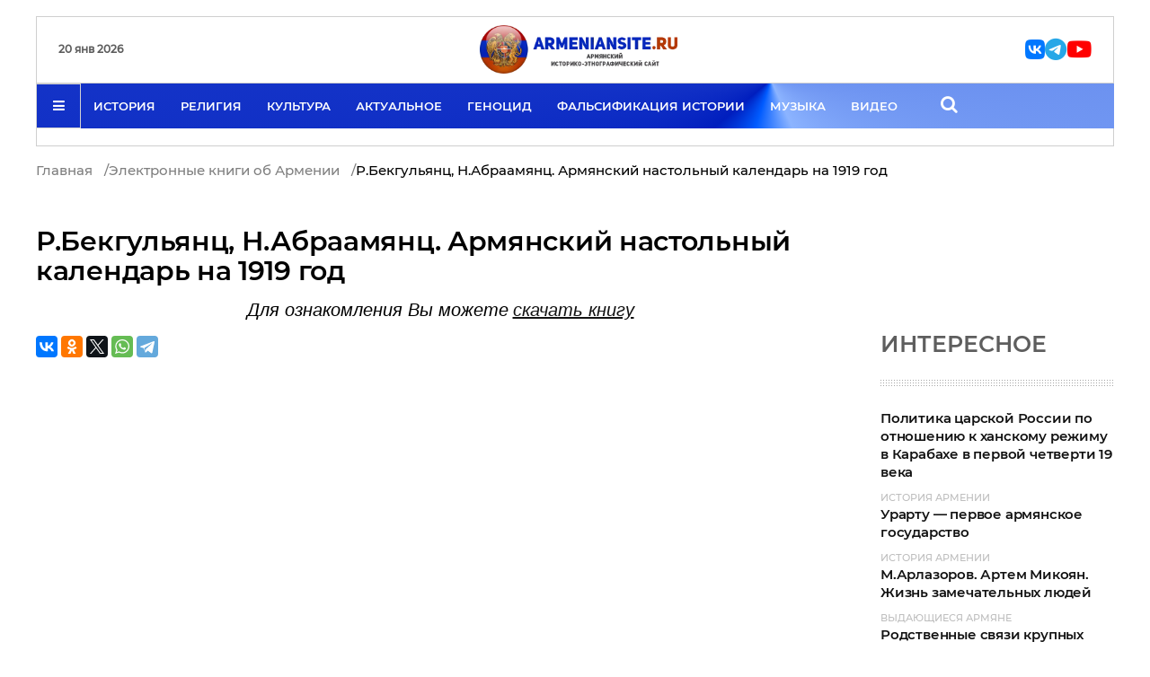

--- FILE ---
content_type: text/html; charset=utf-8
request_url: https://armeniansite.ru/elektronnye-knigi-ob-armenii/r-bekgulyants-n-abraamyants-armyanskij-nastolnyj-kalendar-na-1919-god.html
body_size: 9158
content:
<!doctype html>
<html lang="ru" class="ru">
<head>

<meta charset="utf-8">
	<meta name="twitter:card" content="summary_large_image">
	<meta name="twitter:title" content="Р.Бекгульянц, Н.Абраамянц. Армянский настольный календарь на 1919 год">
	<meta name="twitter:image" content="https://armeniansite.ru/images/articles/Preview-Statei-WebP/00343.webp">
	<meta name="twitter:description" content="Р.Бекгульянц, Н.Абраамянц. Армянский настольный календарь на 1919 год">
	<meta name="robots" content="max-snippet:-1, max-image-preview:large, max-video-preview:-1">
	<meta property="og:title" content="Р.Бекгульянц, Н.Абраамянц. Армянский настольный календарь на 1919 год">
	<meta property="og:type" content="article">
	<meta property="og:image" content="https://armeniansite.ru/images/articles/Preview-Statei-WebP/00343.webp">
	<meta property="og:url" content="https://armeniansite.ru/elektronnye-knigi-ob-armenii/r-bekgulyants-n-abraamyants-armyanskij-nastolnyj-kalendar-na-1919-god.html">
	<meta property="og:site_name" content="Армянский историко-этнографический сайт - ArmenianSite.ru">
	<meta property="og:description" content="Р.Бекгульянц, Н.Абраамянц. Армянский настольный календарь на 1919 год">
	<meta name="description" content="Р.Бекгульянц, Н.Абраамянц. Армянский настольный календарь на 1919 год">
	<title>Р.Бекгульянц, Н.Абраамянц. Армянский настольный календарь на 1919 год</title>
	<link href="https://armeniansite.ru/elektronnye-knigi-ob-armenii/r-bekgulyants-n-abraamyants-armyanskij-nastolnyj-kalendar-na-1919-god.html?tmpl=component" rel="alternate" data-asset-name="System - Link Canonical">
	<link href="https://armeniansite.ru/elektronnye-knigi-ob-armenii/r-bekgulyants-n-abraamyants-armyanskij-nastolnyj-kalendar-na-1919-god.html" rel="canonical">
	<link href="/templates/example/favicon.ico" rel="icon" type="image/vnd.microsoft.icon">
<script type="application/json" class="joomla-script-options new">{"system.paths":{"root":"","rootFull":"https:\/\/armeniansite.ru\/","base":"","baseFull":"https:\/\/armeniansite.ru\/"},"csrf.token":"3d38db6d606abc496623699990ed416c"}</script>
	<script src="/media/system/js/core.min.js?a3d8f8"></script>
	<script src="/media/vendor/bootstrap/js/alert.min.js?5.3.8" type="module"></script>
	<script src="/media/vendor/bootstrap/js/button.min.js?5.3.8" type="module"></script>
	<script src="/media/vendor/bootstrap/js/carousel.min.js?5.3.8" type="module"></script>
	<script src="/media/vendor/bootstrap/js/collapse.min.js?5.3.8" type="module"></script>
	<script src="/media/vendor/bootstrap/js/dropdown.min.js?5.3.8" type="module"></script>
	<script src="/media/vendor/bootstrap/js/modal.min.js?5.3.8" type="module"></script>
	<script src="/media/vendor/bootstrap/js/offcanvas.min.js?5.3.8" type="module"></script>
	<script src="/media/vendor/bootstrap/js/popover.min.js?5.3.8" type="module"></script>
	<script src="/media/vendor/bootstrap/js/scrollspy.min.js?5.3.8" type="module"></script>
	<script src="/media/vendor/bootstrap/js/tab.min.js?5.3.8" type="module"></script>
	<script src="/media/vendor/bootstrap/js/toast.min.js?5.3.8" type="module"></script>
	<script src="/media/mod_menu/js/menu.min.js?a722ad" type="module"></script>
	<script type="application/ld+json">{"@context":"https://schema.org","@graph":[{"@type":"Organization","@id":"https://armeniansite.ru/#/schema/Organization/base","name":"Армянский историко-этнографический сайт ArmenianSite.ru","url":"https://armeniansite.ru/","sameAs":["https://t.me/armeniansite","https://dzen.ru/armeniansite.ru","https://youtube.com/@ArmeniansiteRu"]},{"@type":"WebSite","@id":"https://armeniansite.ru/#/schema/WebSite/base","url":"https://armeniansite.ru/","name":"Армянский историко-этнографический сайт - ArmenianSite.ru","publisher":{"@id":"https://armeniansite.ru/#/schema/Organization/base"}},{"@type":"WebPage","@id":"https://armeniansite.ru/#/schema/WebPage/base","url":"https://armeniansite.ru/elektronnye-knigi-ob-armenii/r-bekgulyants-n-abraamyants-armyanskij-nastolnyj-kalendar-na-1919-god.html","name":"Р.Бекгульянц, Н.Абраамянц. Армянский настольный календарь на 1919 год","description":"Р.Бекгульянц, Н.Абраамянц. Армянский настольный календарь на 1919 год","isPartOf":{"@id":"https://armeniansite.ru/#/schema/WebSite/base"},"about":{"@id":"https://armeniansite.ru/#/schema/Organization/base"},"inLanguage":"ru-RU"},{"@type":"Article","@id":"https://armeniansite.ru/#/schema/com_content/article/984","name":"Р.Бекгульянц, Н.Абраамянц. Армянский настольный календарь на 1919 год","headline":"Р.Бекгульянц, Н.Абраамянц. Армянский настольный календарь на 1919 год","inLanguage":"ru-RU","thumbnailUrl":"images/articles/Preview-Statei-WebP/00343.webp","isPartOf":{"@id":"https://armeniansite.ru/#/schema/WebPage/base"}}]}</script>
	<!-- Start: Структурные данные гугла -->
<script type="application/ld+json" data-type="gsd"> { "@context": "https://schema.org", "@type": "BreadcrumbList", "itemListElement": [ { "@type": "ListItem", "position": 1, "name": "Главная", "item": "https://armeniansite.ru" }, { "@type": "ListItem", "position": 2, "name": "Электронные книги об Армении", "item": "https://armeniansite.ru/elektronnye-knigi-ob-armenii.html" }, { "@type": "ListItem", "position": 3, "name": "Р.Бекгульянц, Н.Абраамянц. Армянский настольный календарь на 1919 год", "item": "https://armeniansite.ru/elektronnye-knigi-ob-armenii/r-bekgulyants-n-abraamyants-armyanskij-nastolnyj-kalendar-na-1919-god.html" } ] } </script> <script type="application/ld+json" data-type="gsd"> { "@context": "https://schema.org", "@type": "Article", "mainEntityOfPage": { "@type": "WebPage", "@id": "https://armeniansite.ru/elektronnye-knigi-ob-armenii/r-bekgulyants-n-abraamyants-armyanskij-nastolnyj-kalendar-na-1919-god.html" }, "headline": "Р.Бекгульянц, Н.Абраамянц. Армянский настольный календарь на 1919 год", "description": "Для ознакомления Вы можете&amp;nbsp;скачать книгу", "image": { "@type": "ImageObject", "url": "https://armeniansite.ru/images/articles/Preview-Statei-WebP/00343.webp" }, "publisher": { "@type": "Organization", "name": "Армянский историко-этнографический сайт - ArmenianSite.ru", "logo": { "@type": "ImageObject", "url": "https://armeniansite.ru/images/logo.webp" } }, "author": { "@type": "Person", "name": "Super User", "url": "https://armeniansite.ru/elektronnye-knigi-ob-armenii/r-bekgulyants-n-abraamyants-armyanskij-nastolnyj-kalendar-na-1919-god.html" }, "datePublished": "2021-02-06T19:48:11+03:00", "dateCreated": "2021-02-06T19:48:11+03:00", "dateModified": "2026-01-08T13:06:10+03:00" } </script>
<!-- End: Структурные данные гугла -->

<meta http-equiv="X-UA-Compatible" content="IE=edge">
<meta name="viewport" content="width=device-width, initial-scale=1">



<link rel="icon" href="/favicon.svg" type="image/svg+xml">
<link rel="preload" as="font" href="/templates/example/fonts/Lora-Regular.woff" type="font/woff" crossorigin="anonymous">
<link rel="preload" as="font" href="/templates/example/fonts/Lora-Regular.woff2" type="font/woff2" crossorigin="anonymous">
<link rel="preload" as="font" href="/templates/example/fonts/Montserrat-Light.woff" type="font/woff" crossorigin="anonymous">
<link rel="preload" as="font" href="/templates/example/fonts/Montserrat-Light.woff2" type="font/woff2" crossorigin="anonymous">
<link rel="preload" as="font" href="/templates/example/fonts/Montserrat-Medium.woff" type="font/woff" crossorigin="anonymous">
<link rel="preload" as="font" href="/templates/example/fonts/Montserrat-Medium.woff2" type="font/woff2" crossorigin="anonymous">
<link rel="preload" as="font" href="/templates/example/fonts/Montserrat-SemiBold.woff" type="font/woff" crossorigin="anonymous">
<link rel="preload" as="font" href="/templates/example/fonts/Montserrat-SemiBold.woff2" type="font/woff2" crossorigin="anonymous">
<link rel="preload" as="font" href="/templates/example/fonts/Montserrat-Bold.woff" type="font/woff" crossorigin="anonymous">
<link rel="preload" as="font" href="/templates/example/fonts/Montserrat-Bold.woff2" type="font/woff2" crossorigin="anonymous">
<link rel="preload" as="font" href="/templates/example/fonts/Montserrat-Black.woff" type="font/woff" crossorigin="anonymous">
<link rel="preload" as="font" href="/templates/example/fonts/Montserrat-Black.woff2" type="font/woff2" crossorigin="anonymous">
<link rel="preload" as="font" href="/templates/example/fonts/RobotoCondensed-Light.woff" type="font/woff" crossorigin="anonymous">
<link rel="preload" as="font" href="/templates/example/fonts/RobotoCondensed-Light.woff2" type="font/woff2" crossorigin="anonymous">
<link rel="preload" as="font" href="/templates/example/fonts/fontello.woff" type="font/woff" crossorigin="anonymous">
<link rel="preload" as="font" href="/templates/example/fonts/fontello.woff2" type="font/woff2" crossorigin="anonymous">
<link href="/media/system/css/joomla-fontawesome.min.css" rel="stylesheet" />



<link href="/templates/example/css/styles.css" rel="stylesheet">
<link href="/templates/example/css/template.css" rel="stylesheet">



<style>

.random-right .time{
display:none;	
	
}

.srch span{
color: #fff !important;	
font-size:20px;	
}

.divider{
padding-left:9px;
color: #1212128a;	
}

ul.breadcrumb li a{
	
color: #1212128a;	
}

ul.breadcrumb{
    display: flex;
    gap: 10px;
    margin-top: 15px;	
	flex-wrap: wrap;
}

.negative:before{
    content: "↓";
    color: #ff0000;
    font-size: 17px;
    font-weight: 700;	
	
}


.positive:before{
    content: "↑";
    color: #00a023;
    font-size: 17px;
    font-weight: 700;	
	
}

.readmore-js-toggle{
    display: inline-block !important;
    border: 1px solid #bd0000;
    width: auto !important;
    padding: 6px 12px;

    margin-top: 20px;
    margin-bottom: 40px;
    color: #bd0000;	
}

.marquee-wrapper {
    overflow: hidden;
	    padding: 10px 0px
}
</style>
  
  

</head>

<body>



<header>
    <div class="container">
        <div class="row">
            <div class="col-xs-12">
                <div class="header-inner">
                    <div class="top flex hidden-sm hidden-xs">
                        
<div class="currency flex-v-center">

<div class="over-16" style="text-transform: initial;font-weight: 700;">20 янв 2026</div>




</div>

                        <div class="logo flex-center">
                            <a href="/">
                                <img
                                    src="/images/logo.webp" alt="armeniansite.ru">
                            </a>
                        </div>
                      <div class="login-lang flex-v-center" style="
    padding-right: 15px;
">                       <a class="nav-link" href="https://vk.com/armeniansiteru" style="    font-size: 25px;color: #07f !important;"><i class="fa fa-vk"></i></a>
						<a class="nav-link" href="https://t.me/armeniansite" style="    font-size: 25px;color: #27a7e7 !important;"><i class="fa fa-telegram"></i></a>
						<a class="nav-link" href="https://youtube.com/@ArmeniansiteRu" style="    font-size: 25px;color: #f00 !important;"><i class="fa fa-youtube"></i></a>
						
                            
                      

                             
                                                    </div>
                    </div>

                    <div class="bottom flex">
                        <div class="bars menu-toggler flex-center">
                         <i class="fa fa-bars" aria-hidden="true"></i>
                        </div>
						
						
						
						
						<div class="main-menu flex-center">
<ul class="text-uppercase hidden-sm hidden-xs" itemscope itemtype="http://www.schema.org/SiteNavigationElement">
<li class="nav-item item-991"><a href="/istoriya-armenii.html" >История </a></li><li class="nav-item item-992"><a href="/religiya-armenii.html" >Религия</a></li><li class="nav-item item-993"><a href="/kultura-armenii.html" >Культура</a></li><li class="nav-item item-994"><a href="/aktualnoe.html" >Актуальное</a></li><li class="nav-item item-998"><a href="/armyanskij-genotsid.html" >Геноцид</a></li><li class="nav-item item-997"><a href="/falsifikatsiya-istorii-armenii.html" >Фальсификация истории</a></li><li class="nav-item item-995"><a href="/armyanskaya-muzyka.html" >Музыка</a></li><li class="nav-item item-996"><a href="/video-ob-armenii.html" >Видео</a></li>
<li class="srch" style="padding: 0px 30px;"><span class="fa fa-search" aria-hidden="true"></span></li>
</ul>

  <div class="logo visible-sm visible-xs">
   <a href="/">
   <img src="/images/logo.webp" alt="armeniansite.ru">
    </a>
    </div>
</div>


<div class="login-lang flex-v-center telegr" style="
    padding-right: 15px;
">
						    <a class="nav-link" href="https://vk.com/armeniansiteru" style="    font-size: 25px;color: #07f !important;"><i class="fa fa-vk"></i></a>
						<a class="nav-link" href="https://t.me/armeniansite" style="    font-size: 25px;color: #27a7e7 !important;"><i class="fa fa-telegram"></i></a>
						<a class="nav-link" href="https://youtube.com/@ArmeniansiteRu" style="    font-size: 25px;color: #f00 !important;"><i class="fa fa-youtube"></i></a>
                            
                      

                             
                                                    </div>

				
						
					

                     

                      

                      
                        
                      

                    </div>
					 
						 <div class="marquee-wrapper"> 
						 <div class="marquee_text">
					   
						 </div>
						 </div>
                </div>
            </div>

        </div>
    </div>
</header>

<div class="side-menu" style="display: none;">
  <div class="close-side-menu">
        <div class="container">
            <div class="row">
                <div class="col-xs-12">
                    <p><img src="/images/icons/close.svg" alt="close"> </p>
                </div>
            </div>
        </div>
    </div>
	
	
<div class="side-menu-body flex-center">	
<div class="container">
<div class="row">
<div class="side-nav flex-wrap">
<div class="categories">
 <p class="text-uppercase">Категории</p>
 <div class="block-divider"></div>
<ul>
<li class="from-header"><a href="/istoriya-armenii.html" >История Армении</a></li><li class="from-header"><a href="/religiya-armenii.html" >Религия Армении</a></li><li class="from-header"><a href="/kultura-armenii.html" >Культура Армении</a></li><li class="from-header"><a href="/aktualnoe.html" >Актуальное</a></li><li class="from-header"><a href="/konflikt-v-nagornom-karabakhe.html" >Конфликт в Нагорном Карабахе</a></li><li class="from-header"><a href="/armyanskij-genotsid.html" >Армянский геноцид</a></li><li class="from-header"><a href="/falsifikatsiya-istorii-armenii.html" >Фальсификация истории Армении</a></li><li class="from-header"><a href="/pantyurkizm-i-panturanizm.html" >Пантюркизм и пантуранизм</a></li><li class="from-header"><a href="/mify-i-legendy-armenii.html" >Мифы и легенды Армении</a></li><li class="from-header"><a href="/armyanskaya-muzyka.html" >Армянская музыка</a></li><li class="from-header"><a href="/armyanskaya-tserkovnaya-muzyka.html" >Армянская церковная музыка</a></li><li class="from-header"><a href="/video-ob-armenii.html" >Видео об Армении</a></li><li class="from-header"><a href="/monastyri-i-tserkvi-armenii.html" >Монастыри и церкви Армении</a></li><li class="from-header"><a href="/armyanskaya-kukhnya.html" >Армянская кухня</a></li><li class="from-header"><a href="/armyanskie-diaspory.html" >Армянские диаспоры</a></li><li class="from-header"><a href="/armyanskie-poseleniya-rossii.html" >Армянские поселения России</a></li><li class="from-header current active"><a href="/elektronnye-knigi-ob-armenii.html" >Электронные книги об Армении</a></li><li class="from-header"><a href="/materialy-o-sovremennoj-armenii.html" >Туризм и материалы о современной Армении</a></li><li class="from-header"><a href="/armyanskij-yazyk.html" >Армянский язык</a></li><li class="from-header"><a href="/armyanskie-multfilmy.html" >Армянские мультфильмы</a></li><li class="from-header"><a href="/armyanskie-filmy.html" >Армянские фильмы</a></li><li class="from-header"><a href="/rossiya-i-armeniya.html" >Россия и Армения</a></li><li class="from-header"><a href="/kultura-armenii-v-litsakh.html" >Культура Армении в лицах</a></li><li class="from-header"><a href="/vydayushchiesya-armyane.html" >Выдающиеся армяне</a></li><li class="from-header"><a href="/nasledniki-talantov.html" >Наследники талантов</a></li><li class="from-header"><a href="/etnograficheskie-materialy.html" >Этнографические материалы</a></li><li class="from-header"><a href="/armyanskie-khudozhestvennye-proizvedeniya.html" >Армянские художественные произведения</a></li><li class="from-header"><a href="/noty-armyanskikh-kompozitsij.html" >Ноты армянских композиций</a></li><li class="from-header"><a href="/raznoe.html" >Разное</a></li></ul>
<div class="block-divider"></div>



</div>
</div>
</div>
</div>
</div>
</div>



<main class="content">
 <div class="bread">
<div class="container">
<ul itemscope itemtype="https://schema.org/BreadcrumbList" class="breadcrumb">
		
	
				<li itemprop="itemListElement" itemscope itemtype="https://schema.org/ListItem">
									<a itemprop="item" href="/" class="pathway"><span itemprop="name">Главная</span></a>
				
									<span class="divider">
						/
					</span>
								<meta itemprop="position" content="1">
			</li>
					<li itemprop="itemListElement" itemscope itemtype="https://schema.org/ListItem">
									<a itemprop="item" href="/elektronnye-knigi-ob-armenii.html" class="pathway"><span itemprop="name">Электронные книги об Армении</span></a>
				
									<span class="divider">
						/
					</span>
								<meta itemprop="position" content="2">
			</li>
					<li itemprop="itemListElement" itemscope itemtype="https://schema.org/ListItem" class="active">
				<span itemprop="name">
					Р.Бекгульянц, Н.Абраамянц. Армянский настольный календарь на 1919 год				</span>
				<meta itemprop="position" content="3">
			</li>
		</ul>
</div>
</div>

<section class="post-page v-2">

<div class="post-wrapper " itemscope="" itemtype="http://schema.org/NewsArticle" data-url="/elektronnye-knigi-ob-armenii/r-bekgulyants-n-abraamyants-armyanskij-nastolnyj-kalendar-na-1919-god.html">


<div class="post-intro">
           <time datetime="Создано: 06-02-2021 19:48" itemprop="datePublished" hidden></time>
            <time datetime="Обновлено: 08-01-2026 13:06" itemprop="dateModified" hidden></time>
            <div class="container">
                <div class="row">
                    <div class="col-md-9">

                        <div class="inner flex">
                            <div class="news-block large">
                           	                                <div class="title">
                                    <h1 itemprop="headline" class="post-title">
					
				Р.Бекгульянц, Н.Абраамянц. Армянский настольный календарь на 1919 год		
											
									</h1>
                                    <span itemprop="description"></span>
                                </div>

                                <div class="author flex-v-center">
                                      <span hidden="" itemprop="author">Admin</span>
									                                   </div>
                            </div>
                        </div>

                    </div>
					
					
					 <div class="col-md-3">
										
					</div>
					
                </div>
            </div>
        </div>



<div class="post-content">
<div class="container">
<div class="row">
<div class="col-md-12">
<div class="text-wrapper flex-wrap">
<div id="text_attr" class="text">
	
	
		
		
	
									<span class="label label-warning"></span>
		
					
		
	
	
		
								<div class="readtxt">	
		<p style="text-align: center;"><em style="font-family: georgia, serif; font-size: 20px;"><span style="font-family: arial, helvetica, sans-serif;">Для ознакомления Вы можете</span></em><em style="font-family: georgia, serif; font-size: 20px;"><strong>&nbsp;</strong><span style="text-decoration: underline;"><span style="font-family: arial, helvetica, sans-serif;"><a href="/books/Armyanskii nastolnyi kalendar na 1919 god.pdf">скачать книгу</a></span></span></em></p> 
</div>

	
								
	
<script src="//yastatic.net/es5-shims/0.0.2/es5-shims.min.js"></script>
<script src="//yastatic.net/share2/share.js"></script>
<div class="ya-share2" data-services="vkontakte,facebook,odnoklassniki,twitter,whatsapp,telegram" data-counter=""></div>

</div>


<div class="sticky-news hidden-xs">
<div class="sticky">


			
			
<section class="latest-news random-right">			
			
			
  <h3 class="block-title">Интересное</h3> 
  
    <div class="title-divider"></div>
	
	
	
<div class="news-block">
 <div class="time-title flex">
<div class="time">
<span>22.апр</span>
</div>
<a href="/istoriya-armenii/politika-tsarskoj-rossii-po-otnosheniyu-k-khanskomu-rezhimu-v-karabakhe-v-pervoj-cherverti-19-veka.html" class="title">
Политика царской России по отношению к ханскому режиму в Карабахе в первой четверти 19 века               </a>
</div>
<div class="info">
<a href="/istoriya-armenii.html" class="category text-uppercase">
История Армении</a>
</div>
</div>
	
<div class="news-block">
 <div class="time-title flex">
<div class="time">
<span>22.апр</span>
</div>
<a href="/istoriya-armenii/urartu-pervoe-armyanskoe-gosudarstvo.html" class="title">
Урарту — первое армянское государство               </a>
</div>
<div class="info">
<a href="/istoriya-armenii.html" class="category text-uppercase">
История Армении</a>
</div>
</div>
	
<div class="news-block">
 <div class="time-title flex">
<div class="time">
<span>25.июль</span>
</div>
<a href="/vydayushchiesya-armyane/m-arlazorov-artem-mikoyan-zhizn-zamechatelnykh-lyudej.html" class="title">
М.Арлазоров. Артем Микоян. Жизнь замечательных людей               </a>
</div>
<div class="info">
<a href="/vydayushchiesya-armyane.html" class="category text-uppercase">
Выдающиеся армяне</a>
</div>
</div>
	
<div class="news-block">
 <div class="time-title flex">
<div class="time">
<span>07.март</span>
</div>
<a href="/armyanskie-diaspory/rodstvennye-svyazi-krupnykh-armyanskikh-kuptsov-nakhichevani-na-donu-i-armavira-xix-nachala-xx-vv-i-ikh-rol-v-sotsialno-ekonomicheskom-razvitii-regiona.html" class="title">
Родственные связи крупных армянских купцов Нахичевани-на-Дону и Армавира XIX – начала XX вв. и их роль в социально-экономическом развитии региона               </a>
</div>
<div class="info">
<a href="/armyanskie-diaspory.html" class="category text-uppercase">
Армянские диаспоры</a>
</div>
</div>
	
<div class="news-block">
 <div class="time-title flex">
<div class="time">
<span>25.апр</span>
</div>
<a href="/elektronnye-knigi-ob-armenii/sh-m-mkrtchyan-istoriko-arkhitekturnye-pamyatniki-nagornogo-karabakha-1989-god.html" class="title">
Ш.М.Мкртчян. Историко-архитектурные памятники Нагорного Карабаха (1989 год)               </a>
</div>
<div class="info">
<a href="/elektronnye-knigi-ob-armenii.html" class="category text-uppercase">
Электронные книги </a>
</div>
</div>
	
<div class="news-block">
 <div class="time-title flex">
<div class="time">
<span>22.апр</span>
</div>
<a href="/armyanskie-diaspory/puti-migratsii-armyanskogo-naseleniya-na-severnyj-kavkaz.html" class="title">
Пути миграции армянского населения на Северный Кавказ               </a>
</div>
<div class="info">
<a href="/armyanskie-diaspory.html" class="category text-uppercase">
Армянские диаспоры</a>
</div>
</div>
	
<div class="news-block">
 <div class="time-title flex">
<div class="time">
<span>17.апр</span>
</div>
<a href="/religiya-armenii/prazdniki-v-chest-khrista-spasitelya.html" class="title">
Праздники в честь Христа Спасителя               </a>
</div>
<div class="info">
<a href="/religiya-armenii.html" class="category text-uppercase">
Религия Армении</a>
</div>
</div>
	
<div class="news-block">
 <div class="time-title flex">
<div class="time">
<span>23.апр</span>
</div>
<a href="/armyanskie-poseleniya-rossii/armyane-kubanskoj-oblasti-i-prichernomorya.html" class="title">
Армяне Кубанской области и Причерноморья               </a>
</div>
<div class="info">
<a href="/armyanskie-poseleniya-rossii.html" class="category text-uppercase">
Армянские поселения России</a>
</div>
</div>
	
<div class="news-block">
 <div class="time-title flex">
<div class="time">
<span>24.апр</span>
</div>
<a href="/istoriya-armenii/sudoproizvodstvo-v-artsakhskikh-melikstvakh.html" class="title">
Судопроизводство в арцахских меликствах               </a>
</div>
<div class="info">
<a href="/istoriya-armenii.html" class="category text-uppercase">
История Армении</a>
</div>
</div>
  
     
   </section>


</div>

</div>









	
</div>

                         
 
<div class="col-xs-12 no-padding">


 <hr>

</div>
<div style="clear:both;"></div>
</p>
<div class="related-results">			


<div class="row">	
  <h3 class="col-md-12 block-title">Читайте также:</h3> 
 	
	
<div class="col-sm-3 col-xs-6 custom-width allnews-post-block">
<div class="news-block large">

 
 <div class="image">
<a href="/konflikt-v-nagornom-karabakhe/pogromy-v-baku.html">
<img src="/images/articles/Konflikt_NKR-WebP/15.webp#joomlaImage://local-images/articles/Konflikt_NKR-WebP/15.webp?width=604&height=401" class="img-responsive" alt="Погромы в Баку" title="Погромы в Баку" onError="this.src='https://dummyimage.com/1200x800/999/fff'"/>
</a>
</div>




<a class="title" href="/konflikt-v-nagornom-karabakhe/pogromy-v-baku.html">
            <span>Погромы в Баку</span>
		    
			
			</a>

<div class="info">
<span class="hours">18:00, 30 март 2024</span>
<span><i class="fa fa-eye"></i> 1659</span>
</div>

 


</div>
<div class="block-divider"></div>
</div>
	
<div class="col-sm-3 col-xs-6 custom-width allnews-post-block">
<div class="news-block large">

 
 <div class="image">
<a href="/armyanskie-diaspory/armyanskaya-periodicheskaya-pechat-odessy-nachalo-khkh-v.html">
<img src="/images/articles/Preview-Statei-WebP/00141.webp#joomlaImage://local-images/articles/Preview-Statei-WebP/00141.webp?width=735&height=482" class="img-responsive" alt="Армянская периодическая печать Одессы (начало ХХ в.)" title="Армянская периодическая печать Одессы (начало ХХ в.)" onError="this.src='https://dummyimage.com/1200x800/999/fff'"/>
</a>
</div>




<a class="title" href="/armyanskie-diaspory/armyanskaya-periodicheskaya-pechat-odessy-nachalo-khkh-v.html">
            <span>Армянская периодическая печать Одессы (начало ХХ в.)</span>
		    
			
			</a>

<div class="info">
<span class="hours">22:40, 09 март 2019</span>
<span><i class="fa fa-eye"></i> 3145</span>
</div>

 


</div>
<div class="block-divider"></div>
</div>
	
<div class="col-sm-3 col-xs-6 custom-width allnews-post-block">
<div class="news-block large">

 
 <div class="image">
<a href="/konflikt-v-nagornom-karabakhe/chardakhlu-preventivnyj-pogrom.html">
<img src="/images/articles/Konflikt_NKR-WebP/Chardahlu.webp#joomlaImage://local-images/articles/Konflikt_NKR-WebP/Chardahlu.webp?width=1140&height=644" class="img-responsive" alt="Чардахлу: превентивный погром" title="Чардахлу: превентивный погром" onError="this.src='https://dummyimage.com/1200x800/999/fff'"/>
</a>
</div>




<a class="title" href="/konflikt-v-nagornom-karabakhe/chardakhlu-preventivnyj-pogrom.html">
            <span>Чардахлу: превентивный погром</span>
		    
			
			</a>

<div class="info">
<span class="hours">19:10, 04 фев 2024</span>
<span><i class="fa fa-eye"></i> 1245</span>
</div>

 


</div>
<div class="block-divider"></div>
</div>
	
<div class="col-sm-3 col-xs-6 custom-width allnews-post-block">
<div class="news-block large">

 
 <div class="image">
<a href="/video-ob-armenii/artsakh-na-pereputyakh-istorii.html">
<img src="/images/articles/Film-WebP/0001.webp#joomlaImage://local-images/articles/Film-WebP/0001.webp?width=640&height=616" class="img-responsive" alt="Арцах - на перепутьях истории" title="Арцах - на перепутьях истории" onError="this.src='https://dummyimage.com/1200x800/999/fff'"/>
</a>
</div>




<a class="title" href="/video-ob-armenii/artsakh-na-pereputyakh-istorii.html">
            <span>Арцах - на перепутьях истории</span>
		    
			
			</a>

<div class="info">
<span class="hours">11:01, 25 апр 2018</span>
<span><i class="fa fa-eye"></i> 2413</span>
</div>

 


</div>
<div class="block-divider"></div>
</div>
  
</div>
  
 </div> 
<p> 

</div>	
</div>
</div>	
</div>
</div>
</section>





</main>




<footer>
    <div class="top">
 

        <div class="footer-nav">
            <div class="container">
                <div class="row">
                    <div class="col-lg-4 footer-a">
                       
                

<div class="custom"  >
	<p><img src="/images/logo.png" style="max-width: 220px;" alt="logo" /></p></div>


<div class="custom"  >
	<p><div class="ya-site-form ya-site-form_inited_no" data-bem="{&quot;action&quot;:&quot;https://yandex.ru/search/site/&quot;,&quot;arrow&quot;:false,&quot;bg&quot;:&quot;transparent&quot;,&quot;fontsize&quot;:12,&quot;fg&quot;:&quot;#000000&quot;,&quot;language&quot;:&quot;ru&quot;,&quot;logo&quot;:&quot;rb&quot;,&quot;publicname&quot;:&quot;Поиск по сайту&quot;,&quot;suggest&quot;:true,&quot;target&quot;:&quot;_blank&quot;,&quot;tld&quot;:&quot;ru&quot;,&quot;type&quot;:2,&quot;usebigdictionary&quot;:true,&quot;searchid&quot;:14426590,&quot;input_fg&quot;:&quot;#000000&quot;,&quot;input_bg&quot;:&quot;#ffffff&quot;,&quot;input_fontStyle&quot;:&quot;normal&quot;,&quot;input_fontWeight&quot;:&quot;normal&quot;,&quot;input_placeholder&quot;:&quot;Поиск по сайту&quot;,&quot;input_placeholderColor&quot;:&quot;#000000&quot;,&quot;input_borderColor&quot;:&quot;#7f9db9&quot;}"><form action="https://yandex.ru/search/site/" method="get" target="_blank" accept-charset="utf-8"><input type="hidden" name="searchid" value="14426590"/><input type="hidden" name="l10n" value="ru"/><input type="hidden" name="reqenc" value=""/><input type="search" name="text" value=""/><input type="submit" value="Найти"/></form></div><style type="text/css">.ya-page_js_yes .ya-site-form_inited_no { display: none; }</style><script type="text/javascript">(function(w,d,c){var s=d.createElement('script'),h=d.getElementsByTagName('script')[0],e=d.documentElement;if((' '+e.className+' ').indexOf(' ya-page_js_yes ')===-1){e.className+=' ya-page_js_yes';}s.type='text/javascript';s.async=true;s.charset='utf-8';s.src=(d.location.protocol==='https:'?'https:':'http:')+'//site.yandex.net/v2.0/js/all.js';h.parentNode.insertBefore(s,h);(w[c]||(w[c]=[])).push(function(){Ya.Site.Form.init()})})(window,document,'yandex_site_callbacks');</script></p></div>

                    </div>

                    <div class="col-lg-4 footer-b">
                       
                     
                            <ul class="mod-menu mod-list nav ">
<li class="nav-item item-991"><a href="/istoriya-armenii.html" >История </a></li><li class="nav-item item-992"><a href="/religiya-armenii.html" >Религия</a></li><li class="nav-item item-993"><a href="/kultura-armenii.html" >Культура</a></li><li class="nav-item item-994"><a href="/aktualnoe.html" >Актуальное</a></li><li class="nav-item item-998"><a href="/armyanskij-genotsid.html" >Геноцид</a></li><li class="nav-item item-997"><a href="/falsifikatsiya-istorii-armenii.html" >Фальсификация истории</a></li><li class="nav-item item-995"><a href="/armyanskaya-muzyka.html" >Музыка</a></li><li class="nav-item item-996"><a href="/video-ob-armenii.html" >Видео</a></li></ul>

                       
                    </div>

                    <div class="col-lg-4 footer-c">
                       
                   <ul class="mod-menu mod-list nav ">
<li class="nav-item item-604"><a href="/o-nas.html" >О нас</a></li><li class="nav-item item-605"><a href="/kontakty.html" >Контакты</a></li></ul>

				   
				   <a href="mailto:admin@armeniansite.ru" style="    color: #337ab7;">admin@armeniansite.ru</a>
                    </div>
                </div>
            </div>
        </div>

     
    </div>
	
	<div class="container">
		
		<style>
		@media(max-width: 768px) {
	footer .mod-search.search {
    display: flex;
}

footer .search form {
    position: unset;
}
}
		</style>
    </div>
	

    <div class="bottom copyrights" style="position:relative">
        <div class="container">
            <div class="row">
                <div class="col-xs-12" style="text-align: center;">
                    <p>© 2010-2026. Copyright ArmenianSite.ru. All Rights Reserved. Материалы опубликованы исключительно в культурно-просветительских и ознакомительных целях. Все права принадлежат их владельцам. При копировании материалов сайта ссылка на ArmenianSite.ru обязательна. </p>
					

                </div>
            </div>
        </div>
		

    </div>
	

</footer>


   <script src="/templates/example/js/main.js"></script>
	<script src="//cdnjs.cloudflare.com/ajax/libs/jQuery.Marquee/1.5.0/jquery.marquee.min.js"></script>
	<script src="https://unpkg.com/plyr@3"></script>

	
	<script>	
jQuery(document).ready(function($) {
$(".marquee_text").marquee({
    direction: "left",
    duration: 15000,
    gap: 50,
    delayBeforeStart: 0,
    duplicated: true,
    startVisible: true
});
 });
</script>




<script>
const controls = ["play", "progress", "current-time", "mute", "volume", "download"];

const player = new Plyr('#player', {
    invertTime: false,
    controls,
});

player.source = {
    type: 'audio',
    sources: [
        {
            src: $('.audiolist .change-audio.active').attr('data-audio'), // Default track path
            type: 'audio/mp3',
        },
    ],
};

$(function() {
    $('.change-audio').click(function() {
        $('.change-audio').removeClass('active');
        $(this).addClass('active');
        const audiourl = $(this).attr('data-audio');
        player.source = {
            type: 'audio',
            sources: [
                {
                    src: audiourl,
                    type: 'audio/mp3',
                },
            ],
        };
        player.play();
    });

    player.on('ended', event => {
        const nextaudio = $('.change-audio.active').next('.change-audio');
        const urlnextaudio = nextaudio.attr('data-audio');
        if (!urlnextaudio) {
            player.stop();
        } else {
            $('.change-audio').removeClass('active');
            nextaudio.addClass('active');
            player.source = {
                type: 'audio',
                sources: [
                    {
                        src: urlnextaudio,
                        type: 'audio/mp3',
                    },
                ],
            };
            player.play();
        }
    });

    // Manually set the download link's href attribute
    player.on('download', () => {
        const activeAudio = $('.change-audio.active');
        
        if (activeAudio.length && activeAudio.attr('data-audio')) {
            const downloadLink = player.elements.controls.querySelector('[data-plyr="download"]');
            if (downloadLink) {
                downloadLink.href = activeAudio.attr('data-audio');
            }
        }
    });
});
</script>
   <script>
    const searchSpan = document.querySelector('.fa.fa-search');
    const divBlock = document.querySelector('.mod-search.search');

    searchSpan.addEventListener('click', () => {
        if (divBlock.style.display === 'none' || divBlock.style.display === '') {
            divBlock.style.display = 'flex';
            searchSpan.className = 'fa fa-close'; // Заменяем класс на fa-close
            searchSpan.textContent = ''; // Меняем текст
        } else {
            divBlock.style.display = 'none';
            searchSpan.className = 'fa fa-search'; // Возвращаем класс на fa-search
            searchSpan.textContent = ''; // Меняем текст обратно
        }
    });
</script>


<!-- Yandex.Metrika counter -->
<script >
   (function(m,e,t,r,i,k,a){m[i]=m[i]||function(){(m[i].a=m[i].a||[]).push(arguments)};
   m[i].l=1*new Date();
   for (var j = 0; j < document.scripts.length; j++) {if (document.scripts[j].src === r) { return; }}
   k=e.createElement(t),a=e.getElementsByTagName(t)[0],k.async=1,k.src=r,a.parentNode.insertBefore(k,a)})
   (window, document, "script", "https://mc.yandex.ru/metrika/tag.js", "ym");

   ym(6447676, "init", {
        clickmap:true,
        trackLinks:true,
        accurateTrackBounce:true,
        webvisor:true
   });
</script>
<noscript><div><img src="https://mc.yandex.ru/watch/6447676" style="position:absolute; left:-9999px;" alt="" ></div></noscript>
<!-- /Yandex.Metrika counter -->
  
</body>

</html>